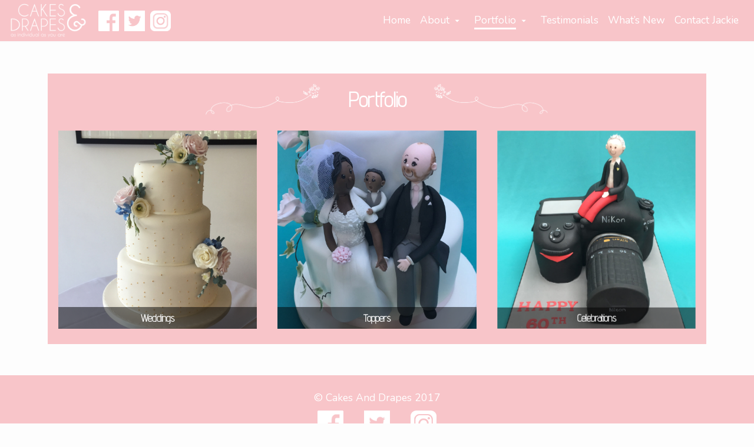

--- FILE ---
content_type: text/html; charset=UTF-8
request_url: https://cakesanddrapes.com/portfolio/
body_size: 6147
content:

<!doctype html>
<html lang="en-GB">
<head>
<meta charset="UTF-8">
<meta name="viewport" content="width=device-width, initial-scale=1">
<link rel="profile" href="http://gmpg.org/xfn/11">

<title>Portfolio &#8211; Cakes &amp; Drapes</title>
<meta name='robots' content='max-image-preview:large' />
	<style>img:is([sizes="auto" i], [sizes^="auto," i]) { contain-intrinsic-size: 3000px 1500px }</style>
	<link rel='dns-prefetch' href='//fonts.googleapis.com' />
<link href='https://fonts.gstatic.com' crossorigin rel='preconnect' />
<link rel="alternate" type="application/rss+xml" title="Cakes &amp; Drapes &raquo; Feed" href="https://cakesanddrapes.com/feed/" />
<link rel="alternate" type="application/rss+xml" title="Cakes &amp; Drapes &raquo; Comments Feed" href="https://cakesanddrapes.com/comments/feed/" />
<script type="text/javascript">
/* <![CDATA[ */
window._wpemojiSettings = {"baseUrl":"https:\/\/s.w.org\/images\/core\/emoji\/16.0.1\/72x72\/","ext":".png","svgUrl":"https:\/\/s.w.org\/images\/core\/emoji\/16.0.1\/svg\/","svgExt":".svg","source":{"concatemoji":"https:\/\/cakesanddrapes.com\/wp-includes\/js\/wp-emoji-release.min.js?ver=6.8.3"}};
/*! This file is auto-generated */
!function(s,n){var o,i,e;function c(e){try{var t={supportTests:e,timestamp:(new Date).valueOf()};sessionStorage.setItem(o,JSON.stringify(t))}catch(e){}}function p(e,t,n){e.clearRect(0,0,e.canvas.width,e.canvas.height),e.fillText(t,0,0);var t=new Uint32Array(e.getImageData(0,0,e.canvas.width,e.canvas.height).data),a=(e.clearRect(0,0,e.canvas.width,e.canvas.height),e.fillText(n,0,0),new Uint32Array(e.getImageData(0,0,e.canvas.width,e.canvas.height).data));return t.every(function(e,t){return e===a[t]})}function u(e,t){e.clearRect(0,0,e.canvas.width,e.canvas.height),e.fillText(t,0,0);for(var n=e.getImageData(16,16,1,1),a=0;a<n.data.length;a++)if(0!==n.data[a])return!1;return!0}function f(e,t,n,a){switch(t){case"flag":return n(e,"\ud83c\udff3\ufe0f\u200d\u26a7\ufe0f","\ud83c\udff3\ufe0f\u200b\u26a7\ufe0f")?!1:!n(e,"\ud83c\udde8\ud83c\uddf6","\ud83c\udde8\u200b\ud83c\uddf6")&&!n(e,"\ud83c\udff4\udb40\udc67\udb40\udc62\udb40\udc65\udb40\udc6e\udb40\udc67\udb40\udc7f","\ud83c\udff4\u200b\udb40\udc67\u200b\udb40\udc62\u200b\udb40\udc65\u200b\udb40\udc6e\u200b\udb40\udc67\u200b\udb40\udc7f");case"emoji":return!a(e,"\ud83e\udedf")}return!1}function g(e,t,n,a){var r="undefined"!=typeof WorkerGlobalScope&&self instanceof WorkerGlobalScope?new OffscreenCanvas(300,150):s.createElement("canvas"),o=r.getContext("2d",{willReadFrequently:!0}),i=(o.textBaseline="top",o.font="600 32px Arial",{});return e.forEach(function(e){i[e]=t(o,e,n,a)}),i}function t(e){var t=s.createElement("script");t.src=e,t.defer=!0,s.head.appendChild(t)}"undefined"!=typeof Promise&&(o="wpEmojiSettingsSupports",i=["flag","emoji"],n.supports={everything:!0,everythingExceptFlag:!0},e=new Promise(function(e){s.addEventListener("DOMContentLoaded",e,{once:!0})}),new Promise(function(t){var n=function(){try{var e=JSON.parse(sessionStorage.getItem(o));if("object"==typeof e&&"number"==typeof e.timestamp&&(new Date).valueOf()<e.timestamp+604800&&"object"==typeof e.supportTests)return e.supportTests}catch(e){}return null}();if(!n){if("undefined"!=typeof Worker&&"undefined"!=typeof OffscreenCanvas&&"undefined"!=typeof URL&&URL.createObjectURL&&"undefined"!=typeof Blob)try{var e="postMessage("+g.toString()+"("+[JSON.stringify(i),f.toString(),p.toString(),u.toString()].join(",")+"));",a=new Blob([e],{type:"text/javascript"}),r=new Worker(URL.createObjectURL(a),{name:"wpTestEmojiSupports"});return void(r.onmessage=function(e){c(n=e.data),r.terminate(),t(n)})}catch(e){}c(n=g(i,f,p,u))}t(n)}).then(function(e){for(var t in e)n.supports[t]=e[t],n.supports.everything=n.supports.everything&&n.supports[t],"flag"!==t&&(n.supports.everythingExceptFlag=n.supports.everythingExceptFlag&&n.supports[t]);n.supports.everythingExceptFlag=n.supports.everythingExceptFlag&&!n.supports.flag,n.DOMReady=!1,n.readyCallback=function(){n.DOMReady=!0}}).then(function(){return e}).then(function(){var e;n.supports.everything||(n.readyCallback(),(e=n.source||{}).concatemoji?t(e.concatemoji):e.wpemoji&&e.twemoji&&(t(e.twemoji),t(e.wpemoji)))}))}((window,document),window._wpemojiSettings);
/* ]]> */
</script>
<style id='wp-emoji-styles-inline-css' type='text/css'>

	img.wp-smiley, img.emoji {
		display: inline !important;
		border: none !important;
		box-shadow: none !important;
		height: 1em !important;
		width: 1em !important;
		margin: 0 0.07em !important;
		vertical-align: -0.1em !important;
		background: none !important;
		padding: 0 !important;
	}
</style>
<link rel='stylesheet' id='wp-block-library-css' href='https://cakesanddrapes.com/wp-includes/css/dist/block-library/style.min.css?ver=6.8.3' type='text/css' media='all' />
<style id='classic-theme-styles-inline-css' type='text/css'>
/*! This file is auto-generated */
.wp-block-button__link{color:#fff;background-color:#32373c;border-radius:9999px;box-shadow:none;text-decoration:none;padding:calc(.667em + 2px) calc(1.333em + 2px);font-size:1.125em}.wp-block-file__button{background:#32373c;color:#fff;text-decoration:none}
</style>
<style id='global-styles-inline-css' type='text/css'>
:root{--wp--preset--aspect-ratio--square: 1;--wp--preset--aspect-ratio--4-3: 4/3;--wp--preset--aspect-ratio--3-4: 3/4;--wp--preset--aspect-ratio--3-2: 3/2;--wp--preset--aspect-ratio--2-3: 2/3;--wp--preset--aspect-ratio--16-9: 16/9;--wp--preset--aspect-ratio--9-16: 9/16;--wp--preset--color--black: #000000;--wp--preset--color--cyan-bluish-gray: #abb8c3;--wp--preset--color--white: #ffffff;--wp--preset--color--pale-pink: #f78da7;--wp--preset--color--vivid-red: #cf2e2e;--wp--preset--color--luminous-vivid-orange: #ff6900;--wp--preset--color--luminous-vivid-amber: #fcb900;--wp--preset--color--light-green-cyan: #7bdcb5;--wp--preset--color--vivid-green-cyan: #00d084;--wp--preset--color--pale-cyan-blue: #8ed1fc;--wp--preset--color--vivid-cyan-blue: #0693e3;--wp--preset--color--vivid-purple: #9b51e0;--wp--preset--gradient--vivid-cyan-blue-to-vivid-purple: linear-gradient(135deg,rgba(6,147,227,1) 0%,rgb(155,81,224) 100%);--wp--preset--gradient--light-green-cyan-to-vivid-green-cyan: linear-gradient(135deg,rgb(122,220,180) 0%,rgb(0,208,130) 100%);--wp--preset--gradient--luminous-vivid-amber-to-luminous-vivid-orange: linear-gradient(135deg,rgba(252,185,0,1) 0%,rgba(255,105,0,1) 100%);--wp--preset--gradient--luminous-vivid-orange-to-vivid-red: linear-gradient(135deg,rgba(255,105,0,1) 0%,rgb(207,46,46) 100%);--wp--preset--gradient--very-light-gray-to-cyan-bluish-gray: linear-gradient(135deg,rgb(238,238,238) 0%,rgb(169,184,195) 100%);--wp--preset--gradient--cool-to-warm-spectrum: linear-gradient(135deg,rgb(74,234,220) 0%,rgb(151,120,209) 20%,rgb(207,42,186) 40%,rgb(238,44,130) 60%,rgb(251,105,98) 80%,rgb(254,248,76) 100%);--wp--preset--gradient--blush-light-purple: linear-gradient(135deg,rgb(255,206,236) 0%,rgb(152,150,240) 100%);--wp--preset--gradient--blush-bordeaux: linear-gradient(135deg,rgb(254,205,165) 0%,rgb(254,45,45) 50%,rgb(107,0,62) 100%);--wp--preset--gradient--luminous-dusk: linear-gradient(135deg,rgb(255,203,112) 0%,rgb(199,81,192) 50%,rgb(65,88,208) 100%);--wp--preset--gradient--pale-ocean: linear-gradient(135deg,rgb(255,245,203) 0%,rgb(182,227,212) 50%,rgb(51,167,181) 100%);--wp--preset--gradient--electric-grass: linear-gradient(135deg,rgb(202,248,128) 0%,rgb(113,206,126) 100%);--wp--preset--gradient--midnight: linear-gradient(135deg,rgb(2,3,129) 0%,rgb(40,116,252) 100%);--wp--preset--font-size--small: 13px;--wp--preset--font-size--medium: 20px;--wp--preset--font-size--large: 36px;--wp--preset--font-size--x-large: 42px;--wp--preset--spacing--20: 0.44rem;--wp--preset--spacing--30: 0.67rem;--wp--preset--spacing--40: 1rem;--wp--preset--spacing--50: 1.5rem;--wp--preset--spacing--60: 2.25rem;--wp--preset--spacing--70: 3.38rem;--wp--preset--spacing--80: 5.06rem;--wp--preset--shadow--natural: 6px 6px 9px rgba(0, 0, 0, 0.2);--wp--preset--shadow--deep: 12px 12px 50px rgba(0, 0, 0, 0.4);--wp--preset--shadow--sharp: 6px 6px 0px rgba(0, 0, 0, 0.2);--wp--preset--shadow--outlined: 6px 6px 0px -3px rgba(255, 255, 255, 1), 6px 6px rgba(0, 0, 0, 1);--wp--preset--shadow--crisp: 6px 6px 0px rgba(0, 0, 0, 1);}:where(.is-layout-flex){gap: 0.5em;}:where(.is-layout-grid){gap: 0.5em;}body .is-layout-flex{display: flex;}.is-layout-flex{flex-wrap: wrap;align-items: center;}.is-layout-flex > :is(*, div){margin: 0;}body .is-layout-grid{display: grid;}.is-layout-grid > :is(*, div){margin: 0;}:where(.wp-block-columns.is-layout-flex){gap: 2em;}:where(.wp-block-columns.is-layout-grid){gap: 2em;}:where(.wp-block-post-template.is-layout-flex){gap: 1.25em;}:where(.wp-block-post-template.is-layout-grid){gap: 1.25em;}.has-black-color{color: var(--wp--preset--color--black) !important;}.has-cyan-bluish-gray-color{color: var(--wp--preset--color--cyan-bluish-gray) !important;}.has-white-color{color: var(--wp--preset--color--white) !important;}.has-pale-pink-color{color: var(--wp--preset--color--pale-pink) !important;}.has-vivid-red-color{color: var(--wp--preset--color--vivid-red) !important;}.has-luminous-vivid-orange-color{color: var(--wp--preset--color--luminous-vivid-orange) !important;}.has-luminous-vivid-amber-color{color: var(--wp--preset--color--luminous-vivid-amber) !important;}.has-light-green-cyan-color{color: var(--wp--preset--color--light-green-cyan) !important;}.has-vivid-green-cyan-color{color: var(--wp--preset--color--vivid-green-cyan) !important;}.has-pale-cyan-blue-color{color: var(--wp--preset--color--pale-cyan-blue) !important;}.has-vivid-cyan-blue-color{color: var(--wp--preset--color--vivid-cyan-blue) !important;}.has-vivid-purple-color{color: var(--wp--preset--color--vivid-purple) !important;}.has-black-background-color{background-color: var(--wp--preset--color--black) !important;}.has-cyan-bluish-gray-background-color{background-color: var(--wp--preset--color--cyan-bluish-gray) !important;}.has-white-background-color{background-color: var(--wp--preset--color--white) !important;}.has-pale-pink-background-color{background-color: var(--wp--preset--color--pale-pink) !important;}.has-vivid-red-background-color{background-color: var(--wp--preset--color--vivid-red) !important;}.has-luminous-vivid-orange-background-color{background-color: var(--wp--preset--color--luminous-vivid-orange) !important;}.has-luminous-vivid-amber-background-color{background-color: var(--wp--preset--color--luminous-vivid-amber) !important;}.has-light-green-cyan-background-color{background-color: var(--wp--preset--color--light-green-cyan) !important;}.has-vivid-green-cyan-background-color{background-color: var(--wp--preset--color--vivid-green-cyan) !important;}.has-pale-cyan-blue-background-color{background-color: var(--wp--preset--color--pale-cyan-blue) !important;}.has-vivid-cyan-blue-background-color{background-color: var(--wp--preset--color--vivid-cyan-blue) !important;}.has-vivid-purple-background-color{background-color: var(--wp--preset--color--vivid-purple) !important;}.has-black-border-color{border-color: var(--wp--preset--color--black) !important;}.has-cyan-bluish-gray-border-color{border-color: var(--wp--preset--color--cyan-bluish-gray) !important;}.has-white-border-color{border-color: var(--wp--preset--color--white) !important;}.has-pale-pink-border-color{border-color: var(--wp--preset--color--pale-pink) !important;}.has-vivid-red-border-color{border-color: var(--wp--preset--color--vivid-red) !important;}.has-luminous-vivid-orange-border-color{border-color: var(--wp--preset--color--luminous-vivid-orange) !important;}.has-luminous-vivid-amber-border-color{border-color: var(--wp--preset--color--luminous-vivid-amber) !important;}.has-light-green-cyan-border-color{border-color: var(--wp--preset--color--light-green-cyan) !important;}.has-vivid-green-cyan-border-color{border-color: var(--wp--preset--color--vivid-green-cyan) !important;}.has-pale-cyan-blue-border-color{border-color: var(--wp--preset--color--pale-cyan-blue) !important;}.has-vivid-cyan-blue-border-color{border-color: var(--wp--preset--color--vivid-cyan-blue) !important;}.has-vivid-purple-border-color{border-color: var(--wp--preset--color--vivid-purple) !important;}.has-vivid-cyan-blue-to-vivid-purple-gradient-background{background: var(--wp--preset--gradient--vivid-cyan-blue-to-vivid-purple) !important;}.has-light-green-cyan-to-vivid-green-cyan-gradient-background{background: var(--wp--preset--gradient--light-green-cyan-to-vivid-green-cyan) !important;}.has-luminous-vivid-amber-to-luminous-vivid-orange-gradient-background{background: var(--wp--preset--gradient--luminous-vivid-amber-to-luminous-vivid-orange) !important;}.has-luminous-vivid-orange-to-vivid-red-gradient-background{background: var(--wp--preset--gradient--luminous-vivid-orange-to-vivid-red) !important;}.has-very-light-gray-to-cyan-bluish-gray-gradient-background{background: var(--wp--preset--gradient--very-light-gray-to-cyan-bluish-gray) !important;}.has-cool-to-warm-spectrum-gradient-background{background: var(--wp--preset--gradient--cool-to-warm-spectrum) !important;}.has-blush-light-purple-gradient-background{background: var(--wp--preset--gradient--blush-light-purple) !important;}.has-blush-bordeaux-gradient-background{background: var(--wp--preset--gradient--blush-bordeaux) !important;}.has-luminous-dusk-gradient-background{background: var(--wp--preset--gradient--luminous-dusk) !important;}.has-pale-ocean-gradient-background{background: var(--wp--preset--gradient--pale-ocean) !important;}.has-electric-grass-gradient-background{background: var(--wp--preset--gradient--electric-grass) !important;}.has-midnight-gradient-background{background: var(--wp--preset--gradient--midnight) !important;}.has-small-font-size{font-size: var(--wp--preset--font-size--small) !important;}.has-medium-font-size{font-size: var(--wp--preset--font-size--medium) !important;}.has-large-font-size{font-size: var(--wp--preset--font-size--large) !important;}.has-x-large-font-size{font-size: var(--wp--preset--font-size--x-large) !important;}
:where(.wp-block-post-template.is-layout-flex){gap: 1.25em;}:where(.wp-block-post-template.is-layout-grid){gap: 1.25em;}
:where(.wp-block-columns.is-layout-flex){gap: 2em;}:where(.wp-block-columns.is-layout-grid){gap: 2em;}
:root :where(.wp-block-pullquote){font-size: 1.5em;line-height: 1.6;}
</style>
<link rel='stylesheet' id='foobox-free-min-css' href='https://cakesanddrapes.com/wp-content/plugins/foobox-image-lightbox/free/css/foobox.free.min.css?ver=2.7.41' type='text/css' media='all' />
<link rel='stylesheet' id='wp-components-css' href='https://cakesanddrapes.com/wp-includes/css/dist/components/style.min.css?ver=6.8.3' type='text/css' media='all' />
<link rel='stylesheet' id='godaddy-styles-css' href='https://cakesanddrapes.com/wp-content/mu-plugins/vendor/wpex/godaddy-launch/includes/Dependencies/GoDaddy/Styles/build/latest.css?ver=2.0.2' type='text/css' media='all' />
<link rel='stylesheet' id='cakes_and_drapes-fonts-css' href='https://fonts.googleapis.com/css?family=Advent+Pro%3A200%7CNunito%3A400&#038;ver=6.8.3' type='text/css' media='all' />
<link rel='stylesheet' id='cakes_and_drapes-style-css' href='https://cakesanddrapes.com/wp-content/themes/cakes-and-drapes/style.css?ver=6.8.3' type='text/css' media='all' />
<script type="text/javascript" src="https://cakesanddrapes.com/wp-includes/js/jquery/jquery.min.js?ver=3.7.1" id="jquery-core-js"></script>
<script type="text/javascript" src="https://cakesanddrapes.com/wp-includes/js/jquery/jquery-migrate.min.js?ver=3.4.1" id="jquery-migrate-js"></script>
<script type="text/javascript" id="foobox-free-min-js-before">
/* <![CDATA[ */
/* Run FooBox FREE (v2.7.41) */
var FOOBOX = window.FOOBOX = {
	ready: true,
	disableOthers: false,
	o: {wordpress: { enabled: true }, countMessage:'image %index of %total', captions: { dataTitle: ["captionTitle","title"], dataDesc: ["captionDesc","description"] }, rel: '', excludes:'.fbx-link,.nofoobox,.nolightbox,a[href*="pinterest.com/pin/create/button/"]', affiliate : { enabled: false }},
	selectors: [
		".foogallery-container.foogallery-lightbox-foobox", ".foogallery-container.foogallery-lightbox-foobox-free", ".gallery", ".wp-block-gallery", ".wp-caption", ".wp-block-image", "a:has(img[class*=wp-image-])", ".foobox"
	],
	pre: function( $ ){
		// Custom JavaScript (Pre)
		
	},
	post: function( $ ){
		// Custom JavaScript (Post)
		
		// Custom Captions Code
		
	},
	custom: function( $ ){
		// Custom Extra JS
		
	}
};
/* ]]> */
</script>
<script type="text/javascript" src="https://cakesanddrapes.com/wp-content/plugins/foobox-image-lightbox/free/js/foobox.free.min.js?ver=2.7.41" id="foobox-free-min-js"></script>
<link rel="https://api.w.org/" href="https://cakesanddrapes.com/wp-json/" /><link rel="alternate" title="JSON" type="application/json" href="https://cakesanddrapes.com/wp-json/wp/v2/pages/341" /><link rel="EditURI" type="application/rsd+xml" title="RSD" href="https://cakesanddrapes.com/xmlrpc.php?rsd" />
<link rel="canonical" href="https://cakesanddrapes.com/portfolio/" />
<link rel='shortlink' href='https://cakesanddrapes.com/?p=341' />
<link rel="alternate" title="oEmbed (JSON)" type="application/json+oembed" href="https://cakesanddrapes.com/wp-json/oembed/1.0/embed?url=https%3A%2F%2Fcakesanddrapes.com%2Fportfolio%2F" />
<link rel="alternate" title="oEmbed (XML)" type="text/xml+oembed" href="https://cakesanddrapes.com/wp-json/oembed/1.0/embed?url=https%3A%2F%2Fcakesanddrapes.com%2Fportfolio%2F&#038;format=xml" />
		<style type="text/css">
			.site-header,
			.site-footer {
				background-color: ;
			}
		</style>
	<link rel="icon" href="https://cakesanddrapes.com/wp-content/uploads/2019/03/cropped-favicon-32x32.png" sizes="32x32" />
<link rel="icon" href="https://cakesanddrapes.com/wp-content/uploads/2019/03/cropped-favicon-192x192.png" sizes="192x192" />
<link rel="apple-touch-icon" href="https://cakesanddrapes.com/wp-content/uploads/2019/03/cropped-favicon-180x180.png" />
<meta name="msapplication-TileImage" content="https://cakesanddrapes.com/wp-content/uploads/2019/03/cropped-favicon-270x270.png" />
</head>

<body class="wp-singular page-template page-template-portfolio page-template-portfolio-php page page-id-341 page-parent wp-custom-logo wp-theme-cakes-and-drapes no-sidebar">
<div id="page" class="site">
	<a class="skip-link screen-reader-text" href="#content">Skip to content</a>

	
	<header id="masthead" class="site-header " role="banner">
		<div class="site-branding">
			<a href="https://cakesanddrapes.com/" class="custom-logo-link" rel="home"><img width="300" height="132" src="https://cakesanddrapes.com/wp-content/uploads/2019/03/CD-white-resized.png" class="custom-logo" alt="Cakes &amp; Drapes" decoding="async" sizes="100vw" /></a>		</div>

		<div class="menu-social-media-menu-container"><ul id="menu-social-media-menu" class="menu"><li id="menu-item-361" class="facebook menu-item menu-item-type-custom menu-item-object-custom menu-item-361"><a href="https://www.facebook.com/CakesDrapes/">Facebook</a></li>
<li id="menu-item-362" class="twitter menu-item menu-item-type-custom menu-item-object-custom menu-item-362"><a href="https://twitter.com/CakesAndDrapes">Twitter</a></li>
<li id="menu-item-363" class="instagram menu-item menu-item-type-custom menu-item-object-custom menu-item-363"><a href="https://www.instagram.com/cakesdrapes/">Instagram</a></li>
</ul></div>
		<nav id="site-navigation" class="header-navigation" role="navigation">
			<button class="menu-toggle" aria-controls="primary-menu" aria-expanded="false"></button>
			<div class="menu-header-container"><ul id="menu-header" class="menu"><li id="menu-item-351" class="menu-item menu-item-type-custom menu-item-object-custom menu-item-home menu-item-351"><a href="https://cakesanddrapes.com">Home</a></li>
<li id="menu-item-352" class="menu-item menu-item-type-post_type menu-item-object-page menu-item-has-children menu-item-352"><a href="https://cakesanddrapes.com/about/">About</a>
<ul class="sub-menu">
	<li id="menu-item-353" class="menu-item menu-item-type-post_type menu-item-object-page menu-item-353"><a href="https://cakesanddrapes.com/about/about-jackie/">About Jackie</a></li>
	<li id="menu-item-354" class="menu-item menu-item-type-post_type menu-item-object-page menu-item-354"><a href="https://cakesanddrapes.com/about/links/">Links</a></li>
	<li id="menu-item-355" class="menu-item menu-item-type-post_type menu-item-object-page menu-item-355"><a href="https://cakesanddrapes.com/about/faqs/">FAQs</a></li>
</ul>
</li>
<li id="menu-item-356" class="menu-item menu-item-type-post_type menu-item-object-page current-menu-item page_item page-item-341 current_page_item menu-item-has-children menu-item-356"><a href="https://cakesanddrapes.com/portfolio/" aria-current="page">Portfolio</a>
<ul class="sub-menu">
	<li id="menu-item-381" class="menu-item menu-item-type-post_type menu-item-object-page menu-item-381"><a href="https://cakesanddrapes.com/portfolio/wedding-gallery/">Wedding Gallery</a></li>
	<li id="menu-item-380" class="menu-item menu-item-type-post_type menu-item-object-page menu-item-380"><a href="https://cakesanddrapes.com/portfolio/toppers-gallery/">Toppers Gallery</a></li>
	<li id="menu-item-379" class="menu-item menu-item-type-post_type menu-item-object-page menu-item-379"><a href="https://cakesanddrapes.com/portfolio/celebrations-gallery/">Celebrations Gallery</a></li>
</ul>
</li>
<li id="menu-item-357" class="menu-item menu-item-type-post_type menu-item-object-page menu-item-357"><a href="https://cakesanddrapes.com/testimonials/">Testimonials</a></li>
<li id="menu-item-358" class="menu-item menu-item-type-post_type menu-item-object-page menu-item-358"><a href="https://cakesanddrapes.com/whats-new/">What&#8217;s New</a></li>
<li id="menu-item-359" class="menu-item menu-item-type-post_type menu-item-object-page menu-item-359"><a href="https://cakesanddrapes.com/contact/">Contact Jackie</a></li>
</ul></div>		</nav><!-- #site-navigation -->
	</header><!-- #masthead -->

	<div id="content" class="site-content">

	<div id="primary" class="content-area">
		<main id="main" class="site-main" role="main">

            				<div class="menu-pictures animation">
					<section id="text-5" class="widget animation widget_text"><h2 class="widget-title-name">Portfolio</h2>			<div class="textwidget"></div>
		</section><section id="media_image-5" class="widget animation widget_media_image"><h2 class="widget-title-name">Weddings</h2><a href="https://cakesanddrapes.com/portfolio/wedding-gallery/"><img width="300" height="300" src="https://cakesanddrapes.com/wp-content/uploads/2019/03/cakes-sq3-300x300.jpg" class="image wp-image-390  attachment-medium size-medium" alt="" style="max-width: 100%; height: auto;" decoding="async" fetchpriority="high" srcset="https://cakesanddrapes.com/wp-content/uploads/2019/03/cakes-sq3-300x300.jpg 300w, https://cakesanddrapes.com/wp-content/uploads/2019/03/cakes-sq3-150x150.jpg 150w, https://cakesanddrapes.com/wp-content/uploads/2019/03/cakes-sq3-768x768.jpg 768w, https://cakesanddrapes.com/wp-content/uploads/2019/03/cakes-sq3-1024x1024.jpg 1024w, https://cakesanddrapes.com/wp-content/uploads/2019/03/cakes-sq3.jpg 1851w" sizes="100vw" /></a></section><section id="media_image-6" class="widget animation widget_media_image"><h2 class="widget-title-name">Toppers</h2><a href="https://cakesanddrapes.com/portfolio/toppers-gallery/"><img width="300" height="300" src="https://cakesanddrapes.com/wp-content/uploads/2019/03/toppers-sq3-300x300.jpg" class="image wp-image-392  attachment-medium size-medium" alt="" style="max-width: 100%; height: auto;" decoding="async" srcset="https://cakesanddrapes.com/wp-content/uploads/2019/03/toppers-sq3-300x300.jpg 300w, https://cakesanddrapes.com/wp-content/uploads/2019/03/toppers-sq3-150x150.jpg 150w, https://cakesanddrapes.com/wp-content/uploads/2019/03/toppers-sq3-768x768.jpg 768w, https://cakesanddrapes.com/wp-content/uploads/2019/03/toppers-sq3-1024x1024.jpg 1024w" sizes="100vw" /></a></section><section id="media_image-7" class="widget animation widget_media_image"><h2 class="widget-title-name">Celebrations</h2><a href="https://cakesanddrapes.com/portfolio/celebrations-gallery/"><img width="300" height="300" src="https://cakesanddrapes.com/wp-content/uploads/2019/03/celebrations-sq2-300x300.jpg" class="image wp-image-393  attachment-medium size-medium" alt="" style="max-width: 100%; height: auto;" decoding="async" srcset="https://cakesanddrapes.com/wp-content/uploads/2019/03/celebrations-sq2-300x300.jpg 300w, https://cakesanddrapes.com/wp-content/uploads/2019/03/celebrations-sq2-150x150.jpg 150w, https://cakesanddrapes.com/wp-content/uploads/2019/03/celebrations-sq2-768x768.jpg 768w, https://cakesanddrapes.com/wp-content/uploads/2019/03/celebrations-sq2-1024x1024.jpg 1024w" sizes="100vw" /></a></section>				</div>
			
		</main><!-- #main -->
	</div><!-- #primary -->


	</div><!-- #content -->

	<footer id="colophon" class="site-footer" role="contentinfo">
		<div class="site-info">
			<p>&copy; Cakes And Drapes 2017</p>
			<div class="menu-social-media-menu-container"><ul id="menu-social-media-menu-1" class="menu"><li class="facebook menu-item menu-item-type-custom menu-item-object-custom menu-item-361"><a href="https://www.facebook.com/CakesDrapes/">Facebook</a></li>
<li class="twitter menu-item menu-item-type-custom menu-item-object-custom menu-item-362"><a href="https://twitter.com/CakesAndDrapes">Twitter</a></li>
<li class="instagram menu-item menu-item-type-custom menu-item-object-custom menu-item-363"><a href="https://www.instagram.com/cakesdrapes/">Instagram</a></li>
</ul></div>							<div class="terms">
					<section id="text-11" class="widget animation widget_text">			<div class="textwidget"><p><a href="https://cakesanddrapes.com/terms-conditions/">Terms &amp; Conditions</a></p>
</div>
		</section><section id="text-12" class="widget animation widget_text">			<div class="textwidget"><p><a href="https://cakesanddrapes.com/privacy-policy/">Privacy Policy</a></p>
</div>
		</section>				</div>
					</div><!-- .site-info -->
	</footer><!-- #colophon -->
</div><!-- #page -->

<script type="speculationrules">
{"prefetch":[{"source":"document","where":{"and":[{"href_matches":"\/*"},{"not":{"href_matches":["\/wp-*.php","\/wp-admin\/*","\/wp-content\/uploads\/*","\/wp-content\/*","\/wp-content\/plugins\/*","\/wp-content\/themes\/cakes-and-drapes\/*","\/*\\?(.+)"]}},{"not":{"selector_matches":"a[rel~=\"nofollow\"]"}},{"not":{"selector_matches":".no-prefetch, .no-prefetch a"}}]},"eagerness":"conservative"}]}
</script>
<script type="text/javascript" src="https://cakesanddrapes.com/wp-content/themes/cakes-and-drapes/js/navigation.js?ver=20151215" id="cakes_and_drapes-navigation-js"></script>
<script type="text/javascript" src="https://cakesanddrapes.com/wp-content/themes/cakes-and-drapes/js/skip-link-focus-fix.js?ver=20151215" id="cakes_and_drapes-skip-link-focus-fix-js"></script>
<script type="text/javascript" src="https://cakesanddrapes.com/wp-content/themes/cakes-and-drapes/js/animation.js?ver=20151215" id="cakes_and_drapes-animation-js"></script>

</body>
</html>


--- FILE ---
content_type: text/css
request_url: https://cakesanddrapes.com/wp-content/themes/cakes-and-drapes/style.css?ver=6.8.3
body_size: 7675
content:
/*!
Theme Name: Cakes and Drapes
Theme URI: http://github.com/LBurden/cakes_and_drapes/
Author: Lawrence Burden
Author URI: https://github.com/LBurden
Description: Custom theme for Cakes and Drapes website
Version: 1.0.0
License: GNU General Public License v2 or later
License URI: LICENSE
Text Domain: cakes_and_drapes
Tags:

This theme, like WordPress, is licensed under the GPL.
Use it to make something cool, have fun, and share what you've learned with others.

Cakes and Drapes is based on Underscores http://underscores.me/, (C) 2012-2016 Automattic, Inc.
Underscores is distributed under the terms of the GNU GPL v2 or later.

Normalizing styles have been helped along thanks to the fine work of
Nicolas Gallagher and Jonathan Neal http://necolas.github.io/normalize.css/
*/
/*--------------------------------------------------------------
>>> TABLE OF CONTENTS:
----------------------------------------------------------------
# Normalize
# Typography
# Elements
# Forms
# Navigation
	## Links
	## Menus
# Accessibility
# Alignments
# Clearings
# Widgets
# Content
	## Posts and pages
	## Comments
# Infinite scroll
# Media
	## Captions
	## Galleries
--------------------------------------------------------------*/
/* Cakes and DrapesPrimary color palette
 #f8c5c9 - pink;
 #d1d2d4 - grey;
 #000000 - black;
 #ffffff - white;
*/
/*--------------------------------------------------------------
# Normalize
--------------------------------------------------------------*/
html {
	font-family: sans-serif;
	-webkit-text-size-adjust: 100%;
	-ms-text-size-adjust: 100%;
}

body {
	margin: 0;
}

article,
aside,
details,
figcaption,
figure,
footer,
header,
main,
menu,
nav,
section,
summary {
	display: block;
}

audio,
canvas,
progress,
video {
	display: inline-block;
	vertical-align: baseline;
}

audio:not([controls]) {
	display: none;
	height: 0;
}

[hidden],
template {
	display: none;
}

a {
	background-color: transparent;
}

a:active,
a:hover {
	outline: 0;
}

abbr[title] {
	border-bottom: 1px dotted;
}

b,
strong {
	font-weight: bold;
}

dfn {
	font-style: italic;
}

h1 {
	font-size: 2em;
	margin: 0.67em 0;
}

mark {
	background: #ff0;
	color: #000;
}

small {
	font-size: 80%;
}

sub,
sup {
	font-size: 75%;
	line-height: 0;
	position: relative;
	vertical-align: baseline;
}

sup {
	top: -0.5em;
}

sub {
	bottom: -0.25em;
}

img {
	border: 0;
}

svg:not(:root) {
	overflow: hidden;
}

figure {
	margin: 1em 40px;
}

hr {
	box-sizing: content-box;
	height: 0;
}

pre {
	overflow: auto;
}

code,
kbd,
pre,
samp {
	font-family: monospace, monospace;
	font-size: 1em;
}

button,
input,
optgroup,
select,
textarea {
	color: inherit;
	font: inherit;
	margin: 0;
}

button {
	overflow: visible;
}

button,
select {
	text-transform: none;
}

button,
html input[type="button"],
input[type="reset"],
input[type="submit"] {
	-webkit-appearance: button;
	cursor: pointer;
}

button[disabled],
html input[disabled] {
	cursor: default;
}

button::-moz-focus-inner,
input::-moz-focus-inner {
	border: 0;
	padding: 0;
}

input {
	line-height: normal;
}

input[type="checkbox"],
input[type="radio"] {
	box-sizing: border-box;
	padding: 0;
}

input[type="number"]::-webkit-inner-spin-button,
input[type="number"]::-webkit-outer-spin-button {
	height: auto;
}

input[type="search"]::-webkit-search-cancel-button,
input[type="search"]::-webkit-search-decoration {
	-webkit-appearance: none;
}

fieldset {
	border: 1px solid #c0c0c0;
	margin: 0 2px;
	padding: 0.35em 0.625em 0.75em;
}

legend {
	border: 0;
	padding: 0;
}

textarea {
	overflow: auto;
}

optgroup {
	font-weight: bold;
}

table {
	border-collapse: collapse;
	border-spacing: 0;
}

td,
th {
	padding: 0;
}

/*--------------------------------------------------------------
# Typography
--------------------------------------------------------------*/
h1, h2, h3, h4, h5, h6 {
	clear: both;
	font-family: "Advent Pro", sans-serif;
}

h1 {
	font-size: 2.369em;
}

h2 {
	font-size: 1.777em;
}

h3 {
	font-size: 1.333em;
}

h4, h5, h6 {
	font-size: 1em;
}

body,
button,
input,
select,
textarea {
	color: #303030;
	font-family: "Nunito", sans-serif;
	line-height: 1.5;
	font-size: 17.2px;
	font-size: 1.075rem;
}

@media screen and (min-width: 37.5em) {
	body,
	button,
	input,
	select,
	textarea {
		font-size: 17.6px;
		font-size: 1.1rem;
	}
}

p {
	margin-top: 0.5em;
	margin-bottom: 0.5em;
}

dfn, cite, em, i {
	font-style: italic;
}

blockquote {
	margin: 1em 0;
	background-color: rgba(242, 152, 158, 0.075);
	border: 0.05em solid rgba(242, 152, 158, 0.3);
	padding: 5.5em 2em 4.5em;
	font-style: italic;
	background-image: url("assets/images/logo-flowers/top-single-pink.png");
	background-repeat: no-repeat;
	background-size: 100% auto;
	background-position: 2% 2%;
	position: relative;
	transform: translateY(25%);
	opacity: 0.25;
	transition: transform 1s ease, opacity 1s ease;
}

blockquote:before {
	content: "";
	position: absolute;
	left: 0;
	top: 0;
	width: 100%;
	height: 100%;
	background-position: 98% 98%;
	background-repeat: no-repeat;
	background-size: 100% auto;
	background-image: url("assets/images/logo-flowers/bottom-single-pink.png");
}

blockquote.animation-started {
	transform: translateY(0);
	opacity: 1;
}

@media screen and (min-width: 26em) {
	blockquote {
		background-size: 50% auto;
	}
	blockquote:before {
		background-size: 50% auto;
	}
}

@media screen and (min-width: 37.5em) {
	blockquote {
		background-size: 35% auto;
	}
	blockquote:before {
		background-size: 35% auto;
	}
}

address {
	margin: 0 0 1.5em;
}

pre {
	background: #eeeeee;
	font-family: "Courier 10 Pitch", Courier, monospace;
	font-size: 15px;
	font-size: 0.9375rem;
	line-height: 1.6;
	margin-bottom: 1.6em;
	max-width: 100%;
	overflow: auto;
	padding: 1.6em;
}

code, kbd, tt, var {
	font-family: Monaco, Consolas, "Andale Mono", "DejaVu Sans Mono", monospace;
	font-size: 15px;
	font-size: 0.9375rem;
}

abbr, acronym {
	border-bottom: 1px dotted #666;
	cursor: help;
}

mark, ins {
	background: #f8c5c9;
	text-decoration: none;
}

big {
	font-size: 125%;
}

/*--------------------------------------------------------------
# Elements
--------------------------------------------------------------*/
html {
	box-sizing: border-box;
}

*,
*:before,
*:after {
	/* Inherit box-sizing to make it easier to change the property for components that leverage other behavior; see http://css-tricks.com/inheriting-box-sizing-probably-slightly-better-best-practice/ */
	box-sizing: inherit;
}

body {
	background: #fdfdfd;
	/* Fallback for when there is no custom background color */
	overflow-x: hidden;
}

hr {
	background-color: #ccc;
	border: 0;
	height: 1px;
	margin-bottom: 1.5em;
}

img {
	height: auto;
	/* Make sure images are scaled correctly. */
	max-width: 100%;
	/* Adhere to container width. */
}

figure {
	margin: 0;
	/* Extra wide images within figure tags don't overflow the content area. */
}

.site-content {
	max-width: 67.5em;
	margin: 0 auto;
	padding: 5.625em 1em 0;
	padding: 10vh 1em 0;
}

@media screen and (min-width: 37.5em) {
	.site-content {
		padding: 5.625em 2em 0;
		padding: 10vh 2em 0;
	}
}

ul, ol {
	margin: 0 0 1.5em;
}

ul {
	list-style: disc;
}

ol {
	list-style: decimal;
}

li > ul,
li > ol {
	margin-bottom: 0;
	margin-left: 0.5em;
}

dt {
	font-weight: bold;
}

dd {
	margin: 0 1.5em 1.5em;
}

table {
	border-collapse: collapse;
	margin: 0 0 1.5em;
	width: 100%;
}

thread th {
	border-bottom: 2px solid #bbb;
	padding-bottom: 0.5em;
}

td,
th {
	vertical-align: top;
}

th {
	padding: 0.4em;
	text-align: left;
}

tr {
	border-bottom: 1px solid #eee;
}

td {
	padding: 0.4em;
}

th:first-child,
td:first-child {
	padding-left: 0;
}

th:last-child,
td:last-child {
	padding-right: 0;
}

/*--------------------------------------------------------------
# Forms
--------------------------------------------------------------*/
button,
input[type="button"],
input[type="reset"],
input[type="submit"] {
	border: none;
	background: #f8c5c9;
	color: #ffffff;
	line-height: 1;
	padding: 0.75em 1em 0.75em;
}

button:hover,
input[type="button"]:hover,
input[type="reset"]:hover,
input[type="submit"]:hover {
	box-shadow: 0.1em 0.1em 0.1em #c3c3c3;
}

button:focus,
input[type="button"]:focus,
input[type="reset"]:focus,
input[type="submit"]:focus {
	box-shadow: 0.1em 0.1em 0.1em #c3c3c3;
}

button:active,
input[type="button"]:active,
input[type="reset"]:active,
input[type="submit"]:active {
	box-shadow: 0.5em 0.5em 0.1em #c3c3c3;
}

input[type="text"],
input[type="email"],
input[type="url"],
input[type="password"],
input[type="search"],
input[type="number"],
input[type="tel"],
input[type="range"],
input[type="date"],
input[type="month"],
input[type="week"],
input[type="time"],
input[type="datetime"],
input[type="datetime-local"],
input[type="color"],
textarea {
	color: #666;
	border: 1px solid #ccc;
	border-radius: 0.15em;
	display: block;
	padding: 0.15em;
}

input[type="text"]:focus,
input[type="email"]:focus,
input[type="url"]:focus,
input[type="password"]:focus,
input[type="search"]:focus,
input[type="number"]:focus,
input[type="tel"]:focus,
input[type="range"]:focus,
input[type="date"]:focus,
input[type="month"]:focus,
input[type="week"]:focus,
input[type="time"]:focus,
input[type="datetime"]:focus,
input[type="datetime-local"]:focus,
input[type="color"]:focus,
textarea:focus {
	color: #111;
}

select {
	border: 1px solid #ccc;
}

textarea {
	width: 100%;
}

/*--------------------------------------------------------------
# Navigation
--------------------------------------------------------------*/
.comment-navigation,
.posts-navigation,
.post-navigation,
.paging-navigation {
	padding: 2em 0;
	text-align: left;
	overflow: hidden;
}

.comment-navigation a,
.posts-navigation a,
.post-navigation a,
.paging-navigation a {
	display: block;
	width: 100%;
	text-decoration: none;
	padding: 1em;
	border: 1px solid rgba(248, 197, 201, 0.8);
	transition: color 0.5s ease, border-color 0.5s ease, background-color 0.5s ease;
}

.comment-navigation a:hover, .comment-navigation a:focus,
.posts-navigation a:hover,
.posts-navigation a:focus,
.post-navigation a:hover,
.post-navigation a:focus,
.paging-navigation a:hover,
.paging-navigation a:focus {
	color: #ffffff;
	border-color: #f8c5c9;
	background: #f8c5c9;
}

.nav-links {
	margin: 0 auto;
	padding: 0 0.4em;
}

.nav-previous {
	padding-bottom: 1em;
}

@media screen and (min-width: 37.5em) {
	.nav-links {
		display: -ms-flexbox;
		display: flex;
		-ms-flex-pack: justify;
		    justify-content: space-between;
		-ms-flex-align: stretch;
		    align-items: stretch;
		padding: 0;
	}
	.comment-navigation .nav-previous,
	.comment-navigation .nav-next,
	.posts-navigation .nav-previous,
	.posts-navigation .nav-next,
	.post-navigation .nav-previous,
	.post-navigation .nav-next {
		float: left;
		display: -ms-flexbox;
		display: flex;
		-ms-flex-align: stretch;
		    align-items: stretch;
		width: 50%;
	}
	.comment-navigation .nav-next,
	.posts-navigation .nav-next,
	.post-navigation .nav-next {
		float: right;
		text-align: right;
	}
	.nav-previous {
		padding-bottom: 0;
	}
}

.post-navigation .meta-nav {
	display: block;
}

.post-navigation .post-title {
	font-size: 1.2em;
	font-weight: 700;
	border-bottom: 3px solid #f8c5c9;
}

.post-navigation a:hover .post-title,
.post-navigation a:focus .post-title {
	border-bottom-color: #ffffff;
}

.pagination {
	width: 100%;
	font-family: "Advent Pro", sans-serif;
}

.pagination .nav-links {
	display: -ms-flexbox;
	display: flex;
	-ms-flex-pack: center;
	    justify-content: center;
	-ms-flex-wrap: wrap;
	    flex-wrap: wrap;
}

.pagination a,
.pagination span {
	padding: 0.5em 1em;
	background: #ffffff;
}

.pagination a {
	text-decoration: none;
}

.pagination a:focus, .pagination a:hover {
	color: #ffffff;
	background: #f8c5c9;
}

.pagination .current {
	font-weight: bold;
	color: #ffffff;
	background: #f8c5c9;
}

.header-navigation {
	display: -ms-flexbox;
	display: flex;
	-ms-flex-align: center;
	    align-items: center;
}

.header-navigation .menu-toggle {
	height: 3.375rem;
	height: 6vh;
	width: 3.375rem;
	width: 6vh;
	padding: 0;
	margin: 0 1rem;
	background-position: center;
	background-repeat: no-repeat;
	background-size: contain;
	background-image: url("assets/images/navigation/hamburger.png");
	border: none;
	outline: none;
	box-shadow: none;
}

.header-navigation .menu-toggle:hover {
	box-shadow: none;
}

.header-navigation .menu-toggle:active {
	box-shadow: none;
}

.header-navigation .menu-header-container {
	display: none;
	-ms-flex-direction: column;
	    flex-direction: column;
	-ms-flex-align: center;
	    align-items: center;
	position: fixed;
	left: 0;
	top: 5.625rem;
	top: 10vh;
	width: 100%;
	background-color: #ffffff;
	color: #f8c5c9;
	max-height: 40rem;
	max-height: 90vh;
	overflow: auto;
}

.header-navigation .menu-header-container .menu.nav-menu {
	list-style-type: none;
	padding: 1rem 0;
	margin: 0;
	width: 100%;
	text-align: center;
	border-bottom: 0.2rem solid #f8c5c9;
}

.header-navigation .menu-header-container .menu.nav-menu .menu-item {
	width: 100%;
	padding: 0.5rem;
	font-weight: lighter;
}

.header-navigation .menu-header-container .menu.nav-menu .menu-item:not(.menu-item-has-children) {
	display: -ms-flexbox;
	display: flex;
	-ms-flex-pack: center;
	    justify-content: center;
}

.header-navigation .menu-header-container .menu.nav-menu .menu-item a {
	text-decoration: none;
	color: #f8c5c9;
	display: block;
}

.header-navigation .menu-header-container .menu.nav-menu .menu-item a:after {
	content: "";
	display: block;
	margin: auto;
	height: 3px;
	width: 0;
	background-color: #f8c5c9;
	transition: width 0.5s ease, background-color 0.5s ease;
}

.header-navigation .menu-header-container .menu.nav-menu .menu-item:not(:last-child) {
	border-bottom: 0.1rem solid #fafafa;
}

.header-navigation .menu-header-container .menu.nav-menu .menu-item.current-menu-item > a:after {
	width: 100%;
}

.header-navigation .menu-header-container .menu.nav-menu .menu-item.menu-item-has-children > a {
	color: #cccccc;
}

.header-navigation .menu-header-container .menu.nav-menu .menu-item.menu-item-has-children > a:before {
	content: '';
	display: inline-block;
	width: 1rem;
	height: 1rem;
	margin: 0 0.25em;
	vertical-align: middle;
	background-position: center;
	background-repeat: no-repeat;
	background-size: contain;
	background-image: url("assets/images/navigation/arrow-down-pink.svg");
}

.header-navigation .menu-header-container .menu.nav-menu .menu-item.menu-item-has-children > a:after {
	width: 0;
}

.header-navigation .menu-header-container .menu.nav-menu .menu-item .sub-menu {
	width: 100%;
	display: -ms-flexbox;
	display: flex;
	padding: 0;
	list-style-type: none;
	margin: 0.25rem 0 0;
}

.header-navigation .menu-header-container .menu.nav-menu .menu-item .sub-menu .menu-item {
	border-bottom: none;
}

.header-navigation .menu-header-container .menu.nav-menu .menu-item .sub-menu .menu-item:not(:last-child) {
	border-right: 0.1rem solid #fafafa;
}

.header-navigation.toggled .menu-header-container {
	display: -ms-flexbox;
	display: flex;
}

@media screen and (min-width: 59.375em) {
	.header-navigation {
		-ms-flex: 1;
		    flex: 1;
		height: 100%;
	}
	.header-navigation .menu-toggle {
		display: none;
	}
	.header-navigation .menu-header-container {
		display: -ms-flexbox;
		display: flex;
		-ms-flex-direction: row;
		    flex-direction: row;
		position: static;
		background-color: transparent;
		color: #ffffff;
		height: 100%;
	}
	.header-navigation .menu-header-container .menu.nav-menu {
		display: -ms-flexbox;
		display: flex;
		height: 100%;
		-ms-flex-pack: end;
		    justify-content: flex-end;
		-ms-flex-align: stretch;
		    align-items: stretch;
		border-bottom: none;
		padding: 0;
		-ms-flex: 1;
		    flex: 1;
		margin-right: 1em;
		overflow: hidden;
	}
	.header-navigation .menu-header-container .menu.nav-menu .menu-item {
		display: -ms-flexbox;
		display: flex;
		-ms-flex-align: center;
		    align-items: center;
		width: auto;
	}
	.header-navigation .menu-header-container .menu.nav-menu .menu-item:not(:last-child) {
		border-bottom: 0px;
	}
	.header-navigation .menu-header-container .menu.nav-menu .menu-item:hover:after {
		width: 100%;
		background-color: #ffffff;
	}
	.header-navigation .menu-header-container .menu.nav-menu .menu-item a {
		color: #ffffff;
	}
	.header-navigation .menu-header-container .menu.nav-menu .menu-item a:visited {
		color: #ffffff;
	}
	.header-navigation .menu-header-container .menu.nav-menu .menu-item a:hover {
		color: #ffffff;
	}
	.header-navigation .menu-header-container .menu.nav-menu .menu-item a:hover:after {
		width: 100%;
	}
	.header-navigation .menu-header-container .menu.nav-menu .menu-item a:active {
		color: #ffffff;
	}
	.header-navigation .menu-header-container .menu.nav-menu .menu-item a:after {
		background-color: #ffffff;
	}
	.header-navigation .menu-header-container .menu.nav-menu .menu-item .sub-menu {
		display: none;
		-ms-flex-direction: column;
		    flex-direction: column;
		padding: 0.5em 1em;
		list-style-type: none;
		position: absolute;
		top: calc(5.625rem - 0.1em);
		top: calc(10vh - 0.1em);
		margin: 0;
		width: auto;
		background-color: #fbfbfb;
		border: 0.1rem solid #f8c5c9;
		border-top: 0.1rem solid transparent;
	}
	.header-navigation .menu-header-container .menu.nav-menu .menu-item .sub-menu .menu-item {
		border-bottom: none;
	}
	.header-navigation .menu-header-container .menu.nav-menu .menu-item .sub-menu .menu-item:not(:last-child) {
		border-right: none;
	}
	.header-navigation .menu-header-container .menu.nav-menu .menu-item .sub-menu .menu-item a {
		color: #f8c5c9;
	}
	.header-navigation .menu-header-container .menu.nav-menu .menu-item .sub-menu .menu-item a:after {
		background-color: #f8c5c9;
	}
	.header-navigation .menu-header-container .menu.nav-menu .menu-item.current-menu-item > a:after {
		width: 100%;
		background-color: #ffffff;
	}
	.header-navigation .menu-header-container .menu.nav-menu .menu-item.menu-item-has-children > a {
		color: #ffffff;
		position: relative;
		padding-right: 1.5em;
	}
	.header-navigation .menu-header-container .menu.nav-menu .menu-item.menu-item-has-children > a:before {
		content: '';
		width: 1em;
		height: 1em;
		position: absolute;
		top: calc(50% - 0.5em);
		right: 0;
		background-image: url("assets/images/navigation/arrow-down-white.svg");
	}
	.header-navigation .menu-header-container .menu.nav-menu .menu-item.menu-item-has-children:hover .sub-menu {
		display: -ms-flexbox;
		display: flex;
	}
}

a {
	color: #f8c5c9;
}

a:visited {
	color: #f8c5c9;
}

a:hover, a:focus, a:active {
	color: #f8c5c9;
}

a:focus {
	outline: thin dotted;
}

a:hover, a:active {
	outline: 0;
}

/*--------------------------------------------------------------
# Widgets
--------------------------------------------------------------*/
.blog-menu {
	text-align: center;
}

.blog-menu .widget.widget_recent_entries .widget-title-name {
	margin: 0;
}

.blog-menu .widget.widget_recent_entries li {
	background-color: #f8c5c9;
	display: -ms-flexbox;
	display: flex;
	-ms-flex-direction: column;
	    flex-direction: column;
	margin: 0.5em 0;
	color: #ffffff;
	padding: 1.25em 0;
}

.blog-menu .widget.widget_recent_entries li a {
	color: #ffffff;
	font-size: 1.2em;
	border: none;
	padding: 0 2em;
	transition: transform 0.25s ease;
}

.blog-menu .widget.widget_recent_entries li span {
	display: block;
	font-size: 0.95em;
	transition: transform 0.25s ease;
}

.blog-menu .widget.widget_recent_entries li:hover a, .blog-menu .widget.widget_recent_entries li:focus a {
	transform: scale(1.25);
}

.blog-menu .widget.widget_recent_entries li:hover span, .blog-menu .widget.widget_recent_entries li:focus span {
	transform: scale(0.75);
}

.blog-menu.animation .widget.widget_recent_entries li {
	transform: translateY(50%);
	opacity: 0.25;
	transition: transform 1s ease, opacity 1s ease;
}

.blog-menu.animation .widget.widget_recent_entries li:nth-child(2) {
	transition-delay: 0.5s;
}

.blog-menu.animation .widget.widget_recent_entries li:nth-child(3) {
	transition-delay: 1s;
}

.blog-menu.animation .widget.widget_recent_entries li:nth-child(4) {
	transition-delay: 1.5s;
}

.blog-menu.animation-started .widget.widget_recent_entries li {
	transform: translateY(0);
	opacity: 1;
}

@media screen and (min-width: 45em) {
	.blog-menu {
		text-align: center;
	}
	.blog-menu .widget.widget_recent_entries ul {
		display: -ms-flexbox;
		display: flex;
	}
	.blog-menu .widget.widget_recent_entries ul li {
		-ms-flex: 1;
		    flex: 1;
		margin: 0 0.5em;
	}
	.blog-menu .widget.widget_recent_entries ul li a {
		font-size: 1em;
	}
	.blog-menu .widget.widget_recent_entries ul li span {
		font-size: 0.7em;
	}
}

.contact-details {
	width: 100%;
	display: -ms-flexbox;
	display: flex;
	-ms-flex-direction: column;
	    flex-direction: column;
	margin: 3em 0;
	text-align: center;
}

.contact-details .widget.widget_nav_menu {
	width: 100%;
	padding: 0;
	margin: 1em 0;
}

.contact-details .widget.widget_nav_menu .widget-title-name {
	margin: 0 0 0.5em 0;
}

.contact-details .widget.widget_nav_menu .menu-item {
	-webkit-backface-visibility: hidden;
	-webkit-transform: translateZ(0) scale(1, 1);
}

.contact-details .widget.widget_nav_menu .facebook {
	background-image: url("assets/images/social-icons/facebook-pink.png");
}

.contact-details .widget.widget_nav_menu .twitter {
	background-image: url("assets/images/social-icons/twitter-pink.png");
}

.contact-details .widget.widget_nav_menu .instagram {
	background-image: url("assets/images/social-icons/instagram-pink.png");
}

.contact-details .widget.widget_text {
	width: 100%;
	margin: 0;
	padding: 0;
}

.contact-details .widget.widget_text .textwidget {
	width: 100%;
	font-size: 1em;
	font-family: "Nunito", sans-serif;
	padding: 0;
	margin-bottom: 2em;
}

.contact-details.pink .menu-social-media-menu-container .menu:hover .menu-item {
	transition-delay: 0s;
	transition: 0.5s transform ease;
}

.contact-details.pink .menu-social-media-menu-container .menu .menu-item.facebook {
	background-image: url("assets/images/social-icons/facebook-pink.png");
}

.contact-details.pink .menu-social-media-menu-container .menu .menu-item.twitter {
	background-image: url("assets/images/social-icons/twitter-pink.png");
}

.contact-details.pink .menu-social-media-menu-container .menu .menu-item.instagram {
	background-image: url("assets/images/social-icons/instagram-pink.png");
}

.contact-details.animation .widget.widget_nav_menu .facebook {
	opacity: 0.25;
	transform: translateY(100%);
	transition: transform 1s ease, opacity 1s ease;
	transition-delay: 0.5s;
}

.contact-details.animation .widget.widget_nav_menu .twitter {
	opacity: 0.25;
	transform: translateY(100%);
	transition: transform 1s ease, opacity 1s ease;
	transition-delay: 1s;
}

.contact-details.animation .widget.widget_nav_menu .instagram {
	opacity: 0.25;
	transform: translateY(100%);
	transition: transform 1s ease, opacity 1s ease;
	transition-delay: 1.5s;
}

.contact-details.animation .widget.widget_text {
	opacity: 0.25;
	transform: translateY(50%);
	transition: transform 1s ease, opacity 1s ease;
	transition-delay: 1s;
}

.contact-details.animation-started .widget.widget_nav_menu .facebook {
	opacity: 1;
	transform: translateY(0);
}

.contact-details.animation-started .widget.widget_nav_menu .twitter {
	opacity: 1;
	transform: translateY(0);
}

.contact-details.animation-started .widget.widget_nav_menu .instagram {
	opacity: 1;
	transform: translateY(0);
}

.contact-details.animation-started .widget.widget_text {
	opacity: 1;
	transform: translateY(0);
}

@media screen and (min-width: 37.5em) {
	.contact-details {
		position: relative;
		-ms-flex-direction: row;
		    flex-direction: row;
		padding-top: 3em;
		-ms-flex-align: center;
		    align-items: center;
	}
	.contact-details .widget.widget_nav_menu {
		width: 50%;
	}
	.contact-details .widget.widget_nav_menu .widget-title-name {
		position: absolute;
		top: 0;
		left: 0;
		right: 0;
	}
	.contact-details .widget.widget_text {
		width: 50%;
	}
}

.header-image {
	width: 100%;
	height: 45rem;
	height: 100vh;
	display: -ms-flexbox;
	display: flex;
	-ms-flex-align: center;
	    align-items: center;
	-ms-flex-pack: center;
	    justify-content: center;
	position: relative;
	background-repeat: no-repeat;
	background-position: center;
	background-size: cover;
}

.header-image .widget.widget_media_image {
	margin: 6.75rem 0 0;
	margin: 15vh 0 0;
	padding: 0;
}

.header-image .widget.widget_media_image .widget-title-name {
	display: none;
}

.header-image .widget.widget_media_image .image {
	height: 15.7rem !important;
	height: 35vh !important;
	width: auto;
}

.header-image .widget.widget_text {
	position: absolute;
	left: 0;
	bottom: 0;
	color: #ffffff;
	padding: 0;
	margin: 0;
}

.header-image .widget.widget_text .widget-title-name {
	font-size: 0.65em;
	margin: 0 0 0.25em 0.25em;
	color: #ffffff;
}

.header-image .widget.animation.widget_media_image .image {
	transition: all 1.5s ease;
	transition-delay: 0.5s;
	transform: scale(0.5) translateZ(0);
	opacity: 0;
}

.header-image .widget.animation-started.widget_media_image .image {
	transform: scale(1) translateZ(0);
	opacity: 1;
}

.header-image .scroll {
	position: absolute;
	left: 0;
	bottom: 3rem;
	bottom: 8vh;
	width: 100%;
	display: -ms-flexbox;
	display: flex;
	-ms-flex-direction: column;
	    flex-direction: column;
	-ms-flex-pack: center;
	    justify-content: center;
	-ms-flex-align: center;
	    align-items: center;
	font-size: 0.95em;
	font-family: "Advent Pro", sans-serif;
	color: #ffffff;
}

.header-image .scroll .arrows {
	width: 1.25rem;
	height: 1.25rem;
	margin: 0.5rem 0 0;
	background-position: center;
	background-repeat: no-repeat;
	background-size: contain;
	background-image: url("assets/images/navigation/arrow-more-content.png");
}

.header-image .scroll.animation {
	transform: translateY(-50%);
	opacity: 0;
	transition: transform 1s ease, opacity 1s ease;
	transition-delay: 2.5s;
}

.header-image .scroll.animation-started {
	transform: translateY(0%);
	opacity: 1;
}

/*--------------------------------------------------------------
# Menus
--------------------------------------------------------------*/
.menu-pictures {
	display: -ms-flexbox;
	display: flex;
	-ms-flex-direction: column;
	    flex-direction: column;
	position: relative;
	background-color: #f8c5c9;
	padding: 5em 0 1em;
	margin: 3em 0 3em 0;
}

@media screen and (min-width: 35em) {
	.menu-pictures {
		-ms-flex-direction: row;
		    flex-direction: row;
	}
}

.menu-pictures .widget.widget_text {
	position: absolute;
	top: 1em;
	left: 0;
	width: 100%;
	height: 3em;
	display: -ms-flexbox;
	display: flex;
	-ms-flex-align: center;
	    align-items: center;
	text-align: center;
	padding: 0;
	margin: 0;
	color: #ffffff;
	background-position: center;
	background-repeat: no-repeat;
	background-size: contain;
	background-image: url("assets/images/logo-flowers/top-dual-white.png");
}

.menu-pictures .widget.widget_text .widget-title-name {
	margin: 0;
	padding: 0;
	font-size: 1.45em;
	width: 100%;
}

@media screen and (min-width: 35em) {
	.menu-pictures .widget.widget_text .widget-title-name {
		font-size: 2em;
	}
}

.menu-pictures .widget.widget_media_image {
	-ms-flex: 1;
	    flex: 1;
	margin: 0.5em 1em;
	position: relative;
	padding: 0;
	overflow: hidden;
}

.menu-pictures .widget.widget_media_image a {
	display: block;
	border: none;
}

.menu-pictures .widget.widget_media_image .image {
	width: 100%;
	display: block;
	transition: transform 0.5s ease, filter 0.5s ease;
}

.menu-pictures .widget.widget_media_image .widget-title-name {
	position: absolute;
	bottom: 0;
	left: 0;
	pointer-events: none;
	text-align: center;
	font-size: 1em;
	color: #ffffff;
	width: 100%;
	background-color: rgba(0, 0, 0, 0.5);
	margin: 0;
	padding: 0.3em 0;
	z-index: 1;
	transition: all 1s ease;
}

.menu-pictures .widget.widget_media_image:hover .image {
	transform: scale(1.25);
	filter: brightness(1.2);
}

.menu-pictures .widget.widget_media_image:hover .widget-title-name {
	text-shadow: 0em 0em 0.75em #f8c5c9;
}

.menu-pictures.animation .widget.widget_media_image {
	transition: transform 1s ease, opacity 1s ease;
	opacity: 0.25;
	transform: scale(0.5);
}

.menu-pictures.animation .widget.widget_media_image:nth-child(2) {
	transition-delay: 0.5s;
}

.menu-pictures.animation .widget.widget_media_image:nth-child(3) {
	transition-delay: 1s;
}

.menu-pictures.animation .widget.widget_media_image:nth-child(4) {
	transition-delay: 1.5s;
}

.menu-pictures.animation-started .widget.widget_media_image {
	opacity: 1;
	transform: scale(1);
}

.menu-social-media-menu-container {
	display: block;
	width: 100%;
}

.menu-social-media-menu-container .menu {
	display: -ms-flexbox;
	display: flex;
	-ms-flex-pack: distribute;
	    justify-content: space-around;
	padding: 0;
	margin: 0;
	width: 100%;
}

.menu-social-media-menu-container .menu:hover .menu-item {
	transform: scale(0.75);
}

.menu-social-media-menu-container .menu:hover .menu-item:hover {
	transform: scale(1.25);
}

.menu-social-media-menu-container .menu .menu-item {
	height: 2.5em;
	width: 2.5em;
	background-position: center;
	background-repeat: no-repeat;
	background-size: contain;
	text-indent: 100%;
	white-space: nowrap;
	overflow: hidden;
	display: block;
	transition: transform 0.5s ease;
	-webkit-backface-visibility: hidden;
	-webkit-transform: translateZ(0) scale(1, 1);
}

.menu-social-media-menu-container .menu .menu-item a {
	display: block;
	padding: 0;
	border: none;
	height: 100%;
}

.menu-social-media-menu-container .menu .menu-item.facebook {
	background-image: url("assets/images/social-icons/facebook-white.png");
}

.menu-social-media-menu-container .menu .menu-item.twitter {
	background-image: url("assets/images/social-icons/twitter-white.png");
}

.menu-social-media-menu-container .menu .menu-item.instagram {
	background-image: url("assets/images/social-icons/instagram-white.png");
}

@media screen and (min-width: 37.5em) {
	.menu-social-media-menu-container .menu {
		-ms-flex-pack: center;
		    justify-content: center;
	}
	.menu-social-media-menu-container .menu .menu-item {
		margin: 0 1em;
	}
}

/*--------------------------------------------------------------
# Accessibility
--------------------------------------------------------------*/
/* Text meant only for screen readers. */
.screen-reader-text {
	clip: rect(1px, 1px, 1px, 1px);
	position: absolute !important;
	height: 1px;
	width: 1px;
	overflow: hidden;
	word-wrap: normal !important;
	/* Many screen reader and browser combinations announce broken words as they would appear visually. */
}

.screen-reader-text:focus {
	background-color: #f1f1f1;
	border-radius: 3px;
	box-shadow: 0 0 2px 2px rgba(0, 0, 0, 0.6);
	clip: auto !important;
	color: #21759b;
	display: block;
	font-size: 14px;
	font-size: 0.875rem;
	font-weight: bold;
	height: auto;
	left: 5px;
	line-height: normal;
	padding: 15px 23px 14px;
	text-decoration: none;
	top: 5px;
	width: auto;
	z-index: 100000;
	/* Above WP toolbar. */
}

/* Do not show the outline on the skip link target. */
#content[tabindex="-1"]:focus {
	outline: 0;
}

.alignleft {
	display: inline;
	float: left;
	margin-right: 1.5em;
}

.alignright {
	display: inline;
	float: right;
	margin-left: 1.5em;
}

.aligncenter {
	clear: both;
	display: block;
	margin-left: auto;
	margin-right: auto;
}

.clear:before,
.clear:after {
	content: "";
	display: table;
	table-layout: fixed;
}

.clear:after {
	clear: both;
}

/* Globally hidden elements when Infinite Scroll is supported and in use. */
.infinite-scroll .posts-navigation,
.infinite-scroll.neverending .site-footer {
	/* Theme Footer (when set to scrolling) */
	display: none;
}

/* When Infinite Scroll has reached its end we need to re-display elements that were hidden (via .neverending) before. */
.infinity-end.neverending .site-footer {
	display: block;
}

/*--------------------------------------------------------------
# Content
--------------------------------------------------------------*/
.archive-view .post {
	background-color: #f8c5c9;
	position: relative;
}

.archive-view .post .featured-image {
	width: 100%;
	position: relative;
	min-height: 5em;
	overflow: hidden;
}

.archive-view .post .featured-image a {
	display: block;
}

.archive-view .post .featured-image a img {
	width: 100%;
	display: block;
	transition: transform 0.5s ease, filter 0.5s ease;
}

.archive-view .post .featured-image .entry-title {
	color: #ffffff;
	position: absolute;
	left: 0;
	bottom: 0;
	background-color: rgba(0, 0, 0, 0.5);
	width: 100%;
	font-size: 1.4em;
	margin: 0;
	padding: 0.25em 0;
}

.archive-view .post .featured-image .entry-title a {
	color: #ffffff;
	display: block;
	width: 100%;
}

.archive-view .post .featured-image:hover a img {
	transform: scale(1.25);
	filter: brightness(1.2);
}

.archive-view .post .featured-image:hover .entry-title {
	text-shadow: 0em 0em 0.75em #f8c5c9;
}

.archive-view .post .entry-content {
	margin: 0.75em auto 0;
	width: 95%;
	background-color: #ffffff;
	padding: 0.5em;
}

.archive-view .post .entry-content p {
	font-size: 0.8em;
}

.archive-view .post .entry-content .continue-reading {
	width: 100%;
	text-align: center;
	font-size: 0.8em;
}

.archive-view .post .entry-meta {
	display: -ms-flexbox;
	display: flex;
	color: #ffffff;
	font-size: 0.75em;
	-ms-flex-pack: center;
	    justify-content: center;
	-ms-flex-align: center;
	    align-items: center;
	padding: 0.5em 0;
}

.archive-view .post .entry-meta a {
	color: #ffffff;
}

.site-footer {
	background-color: #f8c5c9;
	color: #ffffff;
	padding: 1rem;
	display: -ms-flexbox;
	display: flex;
	-ms-flex-align: center;
	    align-items: center;
	-ms-flex-pack: center;
	    justify-content: center;
}

.site-footer .site-info {
	width: 100%;
	text-align: center;
	display: -ms-flexbox;
	display: flex;
	-ms-flex-direction: column;
	    flex-direction: column;
}

.terms {
	display: -ms-flexbox;
	display: flex;
	-ms-flex-pack: center;
	    justify-content: center;
	margin: 1rem 0;
}

.terms .widget {
	margin: 0 2rem;
	padding: 0;
	font-size: 1.2rem;
}

.terms .widget a {
	color: #ffffff !important;
}

.terms .widget a:visited {
	color: #ffffff !important;
}

.site-header {
	position: fixed;
	left: 0;
	top: 0;
	height: 5.625rem;
	height: 10vh;
	width: 100%;
	background-color: #f8c5c9;
	color: #ffffff;
	display: -ms-flexbox;
	display: flex;
	-ms-flex-align: center;
	    align-items: center;
	-ms-flex-pack: justify;
	    justify-content: space-between;
	z-index: 100;
	border-bottom: 0.1em solid #fafafa;
}

.site-header .menu-social-media-menu-container {
	width: auto;
}

.site-header .menu-social-media-menu-container .menu {
	-ms-flex-pack: center;
	    justify-content: center;
}

.site-header .menu-social-media-menu-container .menu .menu-item {
	width: 1.5em;
	height: 1.5em;
	margin: 0 0.25em;
}

.site-header.animation {
	transform: translateY(-100%);
	transition: transform 1s ease;
	transition-delay: 1.5s;
}

.site-header.animation-started {
	transform: translateY(0);
}

.site-branding {
	display: block;
	height: 4.5rem;
	height: 8vh;
}

.site-branding .custom-logo-link {
	display: block;
	height: 100%;
	margin: 0 1rem;
}

.site-branding .custom-logo-link .custom-logo {
	max-width: none;
	width: auto;
	height: 100%;
}

@media screen and (min-width: 37.5em) {
	.site-header .menu-social-media-menu-container .menu .menu-item {
		width: 2em;
		height: 2em;
	}
}

.blog-home {
	display: -ms-flexbox;
	display: flex;
	-ms-flex-direction: column;
	    flex-direction: column;
	padding-bottom: 5rem;
}

.blog-home .post {
	width: 100%;
}

.blog-home.animation article {
	opacity: 0;
	transform: translateY(5rem);
	transition: opacity 1s ease, transform 1s ease;
}

.blog-home.animation-started article {
	opacity: 1;
	transform: translateY(0);
}

@media screen and (min-width: 37.5em) {
	.blog-home {
		-ms-flex-direction: row;
		    flex-direction: row;
		-ms-flex-wrap: wrap;
		    flex-wrap: wrap;
	}
	.blog-home article {
		opacity: 1;
		transform: translateY(0);
	}
	.blog-home article:nth-child(odd) {
		transition-delay: 1s;
	}
	.blog-home article:nth-child(even) {
		transition-delay: 0.5s;
	}
	.blog-home .post {
		margin: 0.5em;
		width: calc(50% - 1em);
	}
}

@media screen and (min-width: 57.5em) {
	.blog-home article {
		opacity: 1;
		transform: translateY(0);
	}
	.blog-home article:nth-child(3n-2) {
		transition-delay: 1.5s;
	}
	.blog-home article:nth-child(3n+2) {
		transition-delay: 0.5s;
	}
	.blog-home article:nth-child(3n+3) {
		transition-delay: 1s;
	}
	.blog-home .post {
		margin: 1em;
		width: calc(33.33333333% - 2em);
	}
}

.comments-area {
	width: 100%;
	margin: 1em 0;
	padding: 1.5em 0;
	border-top: 1px solid rgba(255, 255, 255, 0.8);
}

.comments-title {
	margin: 0 0 1em 0;
	font-size: 1.5em;
}

.comment-list {
	padding: 0;
	margin: 0;
	list-style-type: none;
}

.comment-list ol {
	list-style-type: none;
}

.comment-body {
	border-bottom: 1px solid #c3c3c3;
	padding: 1em;
}

.comment-meta {
	font-size: 80%;
}

.comment-meta a,
.comment-form a {
	text-decoration: none;
	border: none;
}

.comment-meta a:hover, .comment-meta a:focus,
.comment-form a:hover,
.comment-form a:focus {
	text-decoration: underline;
}

.comment.even {
	background-color: #fafafa;
}

.comment.odd {
	background-color: whitesmoke;
}

.comment .avatar {
	width: 3em;
	height: 3em;
	border-radius: 100%;
}

.children {
	margin-left: 1em;
	padding-left: 0;
}

.comment-metadata {
	margin-top: 0.75em;
	padding-bottom: 0.5em;
	font-size: 0.8em;
	line-height: 1em;
}

.comment-metadata a {
	color: #7d7d7d;
}

.comment-metadata a:hover {
	border-color: #c3c3c3;
}

.comment-metadata a:focus {
	border-color: #c3c3c3;
}

.comment-author {
	font-size: 1em;
	line-height: 1em;
	display: -ms-flexbox;
	display: flex;
	-ms-flex-align: center;
	    align-items: center;
}

.comment-author .fn {
	margin-left: 0.5em;
}

.says {
	display: none;
	font-size: 80%;
}

.reply {
	margin-bottom: 1.5em;
	text-align: right;
}

.reply a {
	display: inline-block;
	padding: 0.5em 1.4em;
	font-size: 85%;
	color: #ffffff;
	line-height: 1.3em;
	text-decoration: none;
	border: none;
	background: #f8c5c9;
}

.comment-content ol {
	list-style-type: decimal;
}

.comment-content a {
	word-wrap: break-word;
}

.contact-page {
	width: 100%;
	display: -ms-flexbox;
	display: flex;
	-ms-flex-direction: column;
	    flex-direction: column;
	margin: 5em 0;
}

.contact-page .page {
	width: 100%;
}

.contact-page .contact-map {
	width: 100%;
	height: 20em;
}

@media screen and (min-width: 37.5em) {
	.contact-page {
		-ms-flex-direction: row;
		    flex-direction: row;
		-ms-flex-align: end;
		    align-items: flex-end;
	}
	.contact-page .page {
		width: 50%;
	}
	.contact-page .contact-map {
		width: 50%;
	}
}

.sticky {
	display: block;
}

.hentry {
	margin: 1.5em 0;
}

.entry-title {
	margin: 0.5em 0 0.25em;
	text-align: center;
}

.entry-info {
	display: -ms-flexbox;
	display: flex;
	-ms-flex-direction: column;
	    flex-direction: column;
}

.entry-meta {
	width: 100%;
}

.entry-meta .posted-on:after,
.entry-meta .byline:after {
	content: "|";
	margin: 0 0.5em;
}

.type-page .entry-container .featured-image {
	display: none;
}

.entry-container {
	display: -ms-flexbox;
	display: flex;
	-ms-flex-direction: column-reverse;
	    flex-direction: column-reverse;
}

@media screen and (min-width: 59.375em) {
	.entry-container.two-column {
		-ms-flex-direction: row;
		    flex-direction: row;
		-ms-flex-align: center;
		    align-items: center;
	}
	.entry-container.two-column .entry-content {
		width: 60%;
		padding-right: 1em;
	}
	.entry-container.two-column .featured-image {
		display: block;
		width: 40%;
		padding-left: 1em;
	}
}

.cat-links {
	display: -ms-flexbox;
	display: flex;
	-ms-flex-wrap: wrap;
	    flex-wrap: wrap;
}

.cat-links .cat-title {
	display: block;
	width: 100%;
}

.cat-links a {
	margin-right: 0.1em;
	background-color: #f8c5c9;
	color: #ffffff;
	border: 1px solid transparent;
	padding: 0.5em 0.75em;
	margin: 0.5em 0.25em;
	transition: background-color 0.5s ease, color 0.5s ease, border-color 0.5s ease;
}

.cat-links a:hover {
	background-color: #ffffff;
	color: #f8c5c9;
	border-color: #f8c5c9;
}

.byline,
.updated:not(.published) {
	display: none;
}

.single .byline,
.group-blog .byline {
	display: inline;
}

.page-content,
.entry-content,
.entry-summary {
	margin: 1.5em 0 0;
}

.page-links {
	clear: both;
	margin: 0 0 1.5em;
}

.featured-image {
	width: 100%;
}

.featured-image img {
	width: 100%;
}

.single-post .post .entry-meta {
	display: -ms-flexbox;
	display: flex;
	-ms-flex-pack: center;
	    justify-content: center;
	margin: 0.25em auto;
	font-size: 0.75em;
}

.single-post .post .featured-image {
	width: 100%;
	margin: 0.5em 0;
}

.single-post .post .featured-image img {
	display: block;
	width: 100%;
}

.widget-area {
	margin-top: 1.5em;
}

.widget {
	margin: 0 0 2em;
	padding: 0 0 2em;
	font-family: "Advent Pro", sans-serif;
	/* Make sure select elements fit in widgets. */
}

.widget ul,
.widget ol {
	padding: 0.7em 0 0;
	margin-bottom: 0;
	list-style-type: none;
}

.widget ul li,
.widget ol li {
	display: block;
	line-height: 2em;
}

.widget ul li ul,
.widget ul li ol,
.widget ol li ul,
.widget ol li ol {
	margin-left: 0.5em;
}

@media screen and (min-width: 37.5em) {
	.widget ul li ul,
	.widget ul li ol,
	.widget ol li ul,
	.widget ol li ol {
		margin-left: 1em;
	}
}

.widget a {
	font-weight: 600;
	text-decoration: none;
}

.widget select {
	width: 100%;
	height: 2.5em;
	padding: 10px;
	font-family: "Advent Pro", sans-serif;
	border: 1px solid #ccc;
}

.widget-title {
	margin-top: 0;
	margin-bottom: 0.5em;
	font-size: 1.4em;
}

/* Archive and Categories widgets */
.widget_archive li {
	color: #7D7D7D;
}

.widget_categories .children {
	padding-top: 0;
}

/* Search widget. */
.widget_search .search-submit {
	display: none;
}

/* Pages and Menu widgets */
.widget_pages .children,
.widget_nav_menu .sub-menu {
	padding-top: 0;
	padding-bottom: 0.5em;
}

.widget_pages a,
.widget_nav_menu a {
	display: block;
	padding: 1em 0;
	text-decoration: none;
	border-bottom: 1px dashed rgba(100, 100, 100, 0.5);
}

.widget_pages a:hover, .widget_pages a:focus,
.widget_nav_menu a:hover,
.widget_nav_menu a:focus {
	text-decoration: none;
	border-bottom: 1px dashed rgba(100, 100, 100, 0.5);
}

.widget_pages li,
.widget_nav_menu li {
	padding: 0;
}

/* Meta widget */
.widget_meta li {
	padding: 0;
}

/* Recent comments */
.widget_recent_comments li {
	line-height: 1.3em;
	padding-bottom: 0.5em;
}

.widget_recent_comments a:hover,
.widget_recent_comments a:focus {
	padding-left: 0;
}

/* RSS widget */
.widget_rss li {
	margin-bottom: 1em;
}

.widget li a.rsswidget {
	padding-right: 0.5em;
	font-size: 1em;
	line-height: 1.4em;
}

.rss-date,
.widget_rss cite {
	color: #333;
	font-size: 0.8em;
}

.rssSummary {
	padding: 0.5em 0;
	font-family: "Nunito", sans-serif;
	font-size: 0.8em;
	line-height: 1.4em;
}

/* Search widget */
.widget_search input[type="search"] {
	box-sizing: border-box;
	width: 100%;
	padding: 0.5em 1em;
	border: 1px solid #c3c3c3;
	border-radius: 0;
}

/* Calendar widget */
.widget_calendar {
	font-weight: 400;
}

.widget_calendar caption {
	padding: 0.5em 0;
	font-size: 1em;
	font-weight: 500;
	text-align: left;
}

.widget_calendar thead {
	background: transparent;
	color: black;
}

.widget_calendar thead th {
	border-bottom-width: 2px;
}

.widget_calendar td {
	padding: 0.2em;
	font-size: 0.8em;
	text-align: center;
	background: white;
	border: 1px solid rgba(100, 100, 100, 0.8);
}

.widget_calendar th {
	border: none;
	text-align: center;
}

.widget_calendar .pad {
	background: #eaeaea;
}

.widget_calendar a {
	font-weight: 900;
	text-decoration: none;
}

/* Text widget */
.textwidget {
	font-size: 80%;
	line-height: 1.3em;
}

/* Portfolio Widget */
/*--------------------------------------------------------------
# Media
--------------------------------------------------------------*/
.wp-caption {
	margin-bottom: 1.5em;
	max-width: 100%;
}

.wp-caption img[class*="wp-image-"] {
	display: block;
	margin-left: auto;
	margin-right: auto;
}

.wp-caption .wp-caption-text {
	margin: 0.8075em 0;
}

.wp-caption-text {
	text-align: center;
}

.gallery {
	margin-bottom: 1.5em;
}

.gallery-item {
	display: inline-block;
	text-align: center;
	vertical-align: top;
	width: 100%;
}

.gallery-columns-2 .gallery-item {
	max-width: 50%;
}

.gallery-columns-3 .gallery-item {
	max-width: 33.33%;
}

.gallery-columns-4 .gallery-item {
	max-width: 25%;
}

.gallery-columns-5 .gallery-item {
	max-width: 20%;
}

.gallery-columns-6 .gallery-item {
	max-width: 16.66%;
}

.gallery-columns-7 .gallery-item {
	max-width: 14.28%;
}

.gallery-columns-8 .gallery-item {
	max-width: 12.5%;
}

.gallery-columns-9 .gallery-item {
	max-width: 11.11%;
}

.gallery-caption {
	display: block;
}

.page-content .wp-smiley,
.entry-content .wp-smiley,
.comment-content .wp-smiley {
	border: none;
	margin-bottom: 0;
	margin-top: 0;
	padding: 0;
}

/* Make sure embeds and iframes fit their containers. */
embed,
iframe,
object {
	max-width: 100%;
}

/*# sourceMappingURL=../cakes-and-drapes/sass/maps/style.css.map */


--- FILE ---
content_type: application/javascript
request_url: https://cakesanddrapes.com/wp-content/themes/cakes-and-drapes/js/animation.js?ver=20151215
body_size: -65
content:
/**
 * File animation.js.
 * Looks for scroll position and adds a class to elements when in the viewport.
 */

( function( $ ) {
    function isElementInViewport(elem) {
        var scrollElem = 'html';
        var viewportTop = $('html').scrollTop() | $('body').scrollTop();
        var viewportBottom = viewportTop + $(window).height();
        var elemTop = Math.round( elem.offset().top );

        return (elemTop < viewportBottom);
    }

    // Check if it's time to start the animation.
    function checkAnimation() {
        var $elements = $('.animation, blockquote');
        for(var i = 0; i< $elements.length; i++){
            // If the animation has already been started
            if (!($($elements[i]).hasClass('animation-started'))){
                if (isElementInViewport($($elements[i]))) {
                    // Start the animation
                    $($elements[i]).addClass('animation-started');
                }
            }
        }
    }
    // On load animates any objects that are in view
    $(document).ready(function(){
        checkAnimation();
    });

    // Capture scroll events
    $(window).scroll(function(){
        checkAnimation();
    });
} )( jQuery );


--- FILE ---
content_type: image/svg+xml
request_url: https://cakesanddrapes.com/wp-content/themes/cakes-and-drapes/assets/images/navigation/arrow-down-white.svg
body_size: -374
content:
<?xml version="1.0" ?><svg height="48" viewBox="0 0 48 48" width="48" xmlns="http://www.w3.org/2000/svg"><path d="M14 20l10 10 10-10z" fill="#ffffff"/><path d="M0 0h48v48h-48z" fill="none"/></svg>
